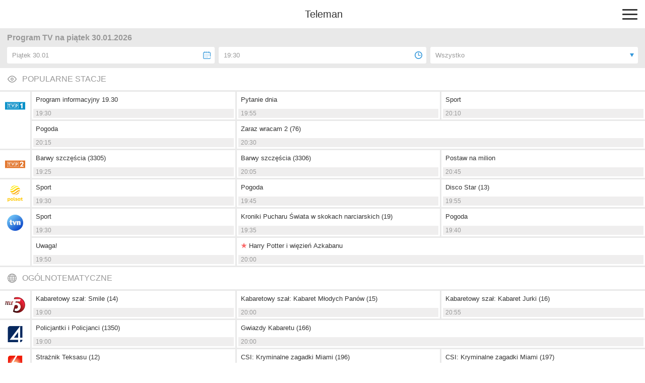

--- FILE ---
content_type: text/html; charset=utf-8
request_url: https://m.teleman.pl/timeline?day=7&time=19.30
body_size: 6440
content:
<!DOCTYPE html>
<html lang="pl">
<head>
<meta charset="utf-8" />
<title>Program TV na piątek 30.01.2026 - Teleman.pl</title>
<meta name="description" content="Program TV wszystkich stacji telewizyjnych w wygodnym i czytelnym układzie. Planuj oglądanie telewizji z nami i nie przegap ulubionych programów TV!" />
<meta name="viewport" content="width=device-width,initial-scale=1,maximum-scale=1,user-scalable=no,minimal-ui" />
<meta name="mobile-web-app-capable" content="yes" />
<meta name="apple-mobile-web-app-capable" content="yes" />
<meta name="robots" content="noindex,follow" />
<link rel="stylesheet" href="/static/css/m.css?v=1707211166" type="text/css" />

<script src="https://securepubads.g.doubleclick.net/tag/js/gpt.js" async="async"></script>
<script>
window.googletag = window.googletag || {};
window.googletag.cmd = window.googletag.cmd || [];

</script>

<script async src="https://www.googletagmanager.com/gtag/js?id=UA-3119024-2"></script>
<script>
window.dataLayer = window.dataLayer || [];
function gtag(){dataLayer.push(arguments);}
gtag('js', new Date());
gtag('config', 'UA-3119024-2');
</script>



<link rel="canonical" href="https://www.teleman.pl/program-tv?day=7&amp;hour=19" />
<script>
googletag.cmd.push(function() {
  googletag.defineSlot('/11952858/x_test/m.Teleman.pl_Home_Rectangles_Top_', [[300,250],[336,280],[250,250],[200,200],'fluid'], 'div-gpt-ad-1521569444416-0').addService(googletag.pubads());
  googletag.defineSlot('/11952858/x_test/m.Teleman.pl_Home_Rectangles_Mid_', [[300,250],[336,280],[250,250],[200,200],'fluid'], 'div-gpt-ad-1521569444416-1').addService(googletag.pubads());
  googletag.pubads().enableSingleRequest();
  googletag.pubads().collapseEmptyDivs();
  googletag.enableServices();
});
</script>

</head>
<body>
    <header>
        
        <a href="/" class="site-logo">Teleman</a>
        <div id="menu-btn"><span></span><span></span><span></span></div>
    </header>
    <nav id="menu">
        <a href="/">Program TV</a>
        <a href="/stations">Stacje</a>
        <a href="/highlights">Dziś polecamy</a>
        <a href="/search">Szukaj</a>
        <a href="/profile">Ustawienia</a>
    </nav>
    
    <section id="content">
<h1 class="timeline-header">Program TV na piątek 30.01.2026</h1>
<nav id="timeline-buttons" class="filter-bar">
    <div id="select-date-btn" class="select-btn" data-popover="select-date"><div>Piątek 30.01</div></div>
    <div id="select-time-btn" class="select-btn" data-popover="select-time"><div>19:30</div></div>
    <div id="select-type-btn" class="select-btn" data-popover="select-type"><div>Wszystko</div></div>
</nav>

<nav id="select-date" class="popover">
    <div class="popover-header">WYBIERZ DATĘ</div>
    <div class="popover-options">
        
        <a href="/timeline?day=-1&amp;time=20.00">Czwartek 22.01</a>
        
        <a href="/timeline?time=20.00">Piątek 23.01</a>
        
        <a href="/timeline?day=1&amp;time=20.00">Sobota 24.01</a>
        
        <a href="/timeline?day=2&amp;time=20.00">Niedziela 25.01</a>
        
        <a href="/timeline?day=3&amp;time=20.00">Poniedziałek 26.01</a>
        
        <a href="/timeline?day=4&amp;time=20.00">Wtorek 27.01</a>
        
        <a href="/timeline?day=5&amp;time=20.00">Środa 28.01</a>
        
        <a href="/timeline?day=6&amp;time=20.00">Czwartek 29.01</a>
        
        <a href="/timeline?day=7&amp;time=20.00" class="selected">Piątek 30.01</a>
        
        <a href="/timeline?day=8&amp;time=20.00">Sobota 31.01</a>
        
        <a href="/timeline?day=9&amp;time=20.00">Niedziela 1.02</a>
        
        <a href="/timeline?day=10&amp;time=20.00">Poniedziałek 2.02</a>
        
        <a href="/timeline?day=11&amp;time=20.00">Wtorek 3.02</a>
        
        <a href="/timeline?day=12&amp;time=20.00">Środa 4.02</a>
        
        <a href="/timeline?day=13&amp;time=20.00">Czwartek 5.02</a>
        
    </div>
</nav>

<nav id="select-time" class="popover">
    <div class="popover-header">WYBIERZ GODZINĘ</div>
    <div class="popover-options">
        <a href="/timeline">Od teraz</a>
        <a href="/timeline?day=7&amp;time=20.00">20:00</a>
        <div data-popover="select-time-custom">Inna godzina...</div>
    </div>
</nav>


<nav id="select-type" class="popover">
    <div class="popover-header">FILTRUJ PROGRAMY</div>
    <div class="popover-options">
        <a href="/timeline?day=7&amp;time=19.30" class="selected">Wszystkie programy</a>
        <a href="/timeline?cat=fil&amp;day=7&amp;time=19.30">Filmy</a>
        <a href="/timeline?cat=ser&amp;day=7&amp;time=19.30">Seriale</a>
        <a href="/timeline?cat=roz&amp;day=7&amp;time=19.30">Rozrywka</a>
        <a href="/timeline?cat=spo&amp;day=7&amp;time=19.30">Sport</a>
        <a href="/timeline?cat=dok&amp;day=7&amp;time=19.30">Dokument</a>
        <a href="/timeline?cat=dzi&amp;day=7&amp;time=19.30">Dla dzieci</a>
    </div>
</nav>


<nav id="select-time-custom" class="popover">
    <div class="popover-header">WYBIERZ GODZINĘ</div>
    <div class="popover-options">
        
        <a href="/timeline?day=7&amp;time=0.00">0:00</a>
        
        <a href="/timeline?day=7&amp;time=0.30">0:30</a>
        
        <a href="/timeline?day=7&amp;time=1.00">1:00</a>
        
        <a href="/timeline?day=7&amp;time=1.30">1:30</a>
        
        <a href="/timeline?day=7&amp;time=2.00">2:00</a>
        
        <a href="/timeline?day=7&amp;time=2.30">2:30</a>
        
        <a href="/timeline?day=7&amp;time=3.00">3:00</a>
        
        <a href="/timeline?day=7&amp;time=3.30">3:30</a>
        
        <a href="/timeline?day=7&amp;time=4.00">4:00</a>
        
        <a href="/timeline?day=7&amp;time=4.30">4:30</a>
        
        <a href="/timeline?day=7&amp;time=5.00">5:00</a>
        
        <a href="/timeline?day=7&amp;time=5.30">5:30</a>
        
        <a href="/timeline?day=7&amp;time=6.00">6:00</a>
        
        <a href="/timeline?day=7&amp;time=6.30">6:30</a>
        
        <a href="/timeline?day=7&amp;time=7.00">7:00</a>
        
        <a href="/timeline?day=7&amp;time=7.30">7:30</a>
        
        <a href="/timeline?day=7&amp;time=8.00">8:00</a>
        
        <a href="/timeline?day=7&amp;time=8.30">8:30</a>
        
        <a href="/timeline?day=7&amp;time=9.00">9:00</a>
        
        <a href="/timeline?day=7&amp;time=9.30">9:30</a>
        
        <a href="/timeline?day=7&amp;time=10.00">10:00</a>
        
        <a href="/timeline?day=7&amp;time=10.30">10:30</a>
        
        <a href="/timeline?day=7&amp;time=11.00">11:00</a>
        
        <a href="/timeline?day=7&amp;time=11.30">11:30</a>
        
        <a href="/timeline?day=7&amp;time=12.00">12:00</a>
        
        <a href="/timeline?day=7&amp;time=12.30">12:30</a>
        
        <a href="/timeline?day=7&amp;time=13.00">13:00</a>
        
        <a href="/timeline?day=7&amp;time=13.30">13:30</a>
        
        <a href="/timeline?day=7&amp;time=14.00">14:00</a>
        
        <a href="/timeline?day=7&amp;time=14.30">14:30</a>
        
        <a href="/timeline?day=7&amp;time=15.00">15:00</a>
        
        <a href="/timeline?day=7&amp;time=15.30">15:30</a>
        
        <a href="/timeline?day=7&amp;time=16.00">16:00</a>
        
        <a href="/timeline?day=7&amp;time=16.30">16:30</a>
        
        <a href="/timeline?day=7&amp;time=17.00">17:00</a>
        
        <a href="/timeline?day=7&amp;time=17.30">17:30</a>
        
        <a href="/timeline?day=7&amp;time=18.00">18:00</a>
        
        <a href="/timeline?day=7&amp;time=18.30">18:30</a>
        
        <a href="/timeline?day=7&amp;time=19.00">19:00</a>
        
        <a href="/timeline?day=7&amp;time=19.30" class="selected bolded">19:30</a>
        
        <a href="/timeline?day=7&amp;time=20.00" class="bolded">20:00</a>
        
        <a href="/timeline?day=7&amp;time=20.30" class="bolded">20:30</a>
        
        <a href="/timeline?day=7&amp;time=21.00">21:00</a>
        
        <a href="/timeline?day=7&amp;time=21.30">21:30</a>
        
        <a href="/timeline?day=7&amp;time=22.00">22:00</a>
        
        <a href="/timeline?day=7&amp;time=22.30">22:30</a>
        
        <a href="/timeline?day=7&amp;time=23.00">23:00</a>
        
        <a href="/timeline?day=7&amp;time=23.30">23:30</a>
        
    </div>
</nav>

<div class="timeline">
    
    
    
    <div data-group-id="13"><h2>POPULARNE STACJE</h2></div>
    <div class="timeline-station" data-station-id="1">
        
        <a href="/stations/TVP-1" class="timeline-logo"><div style="background-image:url(//media.teleman.pl/logos/80x64/1.png?v=1635947380)"></div></a>
        <div>
            
            <div class="timeline-row">
                
                <div class="timeline-item" style="width:33.333%" data-prog-id="27462413">
                    <a href="/show/2433040" class="title">Program informacyjny 19.30</a>
                    <div class="time">19:30<span class="time-stop">&nbsp;- 19:55</span></div>
                </div>
                
                <div class="timeline-item" style="width:33.333%" data-prog-id="27462414">
                    <a href="/show/2620992" class="title">Pytanie dnia</a>
                    <div class="time">19:55<span class="time-stop">&nbsp;- 20:10</span></div>
                </div>
                
                <div class="timeline-item" style="width:33.333%;flex-grow:1" data-prog-id="27462415">
                    <a href="/show/149043" class="title">Sport</a>
                    <div class="time">20:10<span class="time-stop">&nbsp;- 20:15</span></div>
                </div>
                
            </div>
            
            <div class="timeline-row">
                
                <div class="timeline-item" style="width:33.333%" data-prog-id="27462416">
                    <a href="/show/972317" class="title">Pogoda</a>
                    <div class="time">20:15<span class="time-stop">&nbsp;- 20:30</span></div>
                </div>
                
                <div class="timeline-item" style="width:33.333%;flex-grow:1" data-prog-id="27462417">
                    <a href="/show/2621235" class="title">Zaraz wracam 2 (76)</a>
                    <div class="time">20:30<span class="time-stop">&nbsp;- 21:10</span></div>
                </div>
                
            </div>
            
        </div>
        
    </div>
    
    
    
    
    <div class="timeline-station before-ad" data-station-id="2">
        
        <a href="/stations/TVP-2" class="timeline-logo"><div style="background-image:url(//media.teleman.pl/logos/80x64/2.png?v=1572510766)"></div></a>
        <div>
            
            <div class="timeline-row">
                
                <div class="timeline-item" style="width:33.333%" data-prog-id="27462441">
                    <a href="/show/2620908" class="title">Barwy szczęścia (3305)</a>
                    <div class="time">19:25<span class="time-stop">&nbsp;- 20:05</span></div>
                </div>
                
                <div class="timeline-item" style="width:33.333%" data-prog-id="27462442">
                    <a href="/show/2621239" class="title">Barwy szczęścia (3306)</a>
                    <div class="time">20:05<span class="time-stop">&nbsp;- 20:45</span></div>
                </div>
                
                <div class="timeline-item" style="width:33.333%;flex-grow:1" data-prog-id="27462443">
                    <a href="/show/2514380" class="title">Postaw na milion</a>
                    <div class="time">20:45<span class="time-stop">&nbsp;- 21:45</span></div>
                </div>
                
            </div>
            
        </div>
        
    </div>
    
    
    <div id="div-gpt-ad-1521569444416-0" style="min-height:250px;padding-top:12px;padding-bottom:15px;background-color:#e9e9e9;text-align:center">
<script>
googletag.cmd.push(function() { googletag.display('div-gpt-ad-1521569444416-0'); });
</script>
</div>
    
    
    
    <div class="timeline-station" data-station-id="3">
        
        <a href="/stations/Polsat" class="timeline-logo"><div style="background-image:url(//media.teleman.pl/logos/80x64/3.png?v=1657891616)"></div></a>
        <div>
            
            <div class="timeline-row">
                
                <div class="timeline-item" style="width:33.333%" data-prog-id="27461141">
                    <a href="/show/149043" class="title">Sport</a>
                    <div class="time">19:30<span class="time-stop">&nbsp;- 19:45</span></div>
                </div>
                
                <div class="timeline-item" style="width:33.333%" data-prog-id="27461142">
                    <a href="/show/936627" class="title">Pogoda</a>
                    <div class="time">19:45<span class="time-stop">&nbsp;- 19:55</span></div>
                </div>
                
                <div class="timeline-item" style="width:33.333%;flex-grow:1" data-prog-id="27461143">
                    <a href="/show/2621192" class="title">Disco Star (13)</a>
                    <div class="time">19:55<span class="time-stop">&nbsp;- 21:45</span></div>
                </div>
                
            </div>
            
        </div>
        
    </div>
    
    
    
    
    <div class="timeline-station" data-station-id="4">
        
        <a href="/stations/TVN" class="timeline-logo"><div style="background-image:url(//media.teleman.pl/logos/80x64/4.png?v=1709630821)"></div></a>
        <div>
            
            <div class="timeline-row">
                
                <div class="timeline-item" style="width:33.333%" data-prog-id="27462183">
                    <a href="/show/2479253" class="title">Sport</a>
                    <div class="time">19:30<span class="time-stop">&nbsp;- 19:35</span></div>
                </div>
                
                <div class="timeline-item" style="width:33.333%" data-prog-id="27462184">
                    <a href="/show/2621227" class="title">Kroniki Pucharu Świata w skokach narciarskich (19)</a>
                    <div class="time">19:35<span class="time-stop">&nbsp;- 19:40</span></div>
                </div>
                
                <div class="timeline-item" style="width:33.333%;flex-grow:1" data-prog-id="27462185">
                    <a href="/show/972317" class="title">Pogoda</a>
                    <div class="time">19:40<span class="time-stop">&nbsp;- 19:50</span></div>
                </div>
                
            </div>
            
            <div class="timeline-row">
                
                <div class="timeline-item" style="width:33.333%" data-prog-id="27462186">
                    <a href="/show/2605204" class="title">Uwaga!</a>
                    <div class="time">19:50<span class="time-stop">&nbsp;- 20:00</span></div>
                </div>
                
                <div class="timeline-item" style="width:66.666%;flex-grow:1" data-prog-id="27462187">
                    <a href="/show/820731" class="title starred">Harry Potter i więzień Azkabanu</a>
                    <div class="time">20:00<span class="time-stop">&nbsp;- 23:10</span></div>
                </div>
                
            </div>
            
        </div>
        
    </div>
    
    
    
    <div data-group-id="1"><h2>OGÓLNOTEMATYCZNE</h2></div>
    <div class="timeline-station" data-station-id="72">
        
        <a href="/stations/Tele-5" class="timeline-logo"><div style="background-image:url(//media.teleman.pl/logos/80x64/72.png?v=1572510797)"></div></a>
        <div>
            
            <div class="timeline-row">
                
                <div class="timeline-item" style="width:33.333%" data-prog-id="27461923">
                    <a href="/show/2582782" class="title">Kabaretowy szał: Smile (14)</a>
                    <div class="time">19:00<span class="time-stop">&nbsp;- 20:00</span></div>
                </div>
                
                <div class="timeline-item" style="width:33.333%" data-prog-id="27461924">
                    <a href="/show/2582783" class="title">Kabaretowy szał: Kabaret Młodych Panów (15)</a>
                    <div class="time">20:00<span class="time-stop">&nbsp;- 20:55</span></div>
                </div>
                
                <div class="timeline-item" style="width:33.333%;flex-grow:1" data-prog-id="27461925">
                    <a href="/show/2582784" class="title">Kabaretowy szał: Kabaret Jurki (16)</a>
                    <div class="time">20:55<span class="time-stop">&nbsp;- 22:00</span></div>
                </div>
                
            </div>
            
        </div>
        
    </div>
    
    
    
    
    <div class="timeline-station" data-station-id="6">
        
        <a href="/stations/TV4" class="timeline-logo"><div style="background-image:url(//media.teleman.pl/logos/80x64/6.png?v=1572510788)"></div></a>
        <div>
            
            <div class="timeline-row">
                
                <div class="timeline-item" style="width:33.333%" data-prog-id="27462042">
                    <a href="/show/2598096" class="title">Policjantki i Policjanci (1350)</a>
                    <div class="time">19:00<span class="time-stop">&nbsp;- 20:00</span></div>
                </div>
                
                <div class="timeline-item" style="width:66.666%;flex-grow:1" data-prog-id="27462043">
                    <a href="/show/2602053" class="title">Gwiazdy Kabaretu (166)</a>
                    <div class="time">20:00<span class="time-stop">&nbsp;- 21:00</span></div>
                </div>
                
            </div>
            
        </div>
        
    </div>
    
    
    
    
    <div class="timeline-station" data-station-id="163">
        
        <a href="/stations/TV6" class="timeline-logo"><div style="background-image:url(//media.teleman.pl/logos/80x64/163.png?v=1572510730)"></div></a>
        <div>
            
            <div class="timeline-row">
                
                <div class="timeline-item" style="width:33.333%" data-prog-id="27462066">
                    <a href="/show/2419293" class="title">Strażnik Teksasu (12)</a>
                    <div class="time">19:00<span class="time-stop">&nbsp;- 20:00</span></div>
                </div>
                
                <div class="timeline-item" style="width:33.333%" data-prog-id="27462067">
                    <a href="/show/1698060" class="title">CSI: Kryminalne zagadki Miami (196)</a>
                    <div class="time">20:00<span class="time-stop">&nbsp;- 20:55</span></div>
                </div>
                
                <div class="timeline-item" style="width:33.333%;flex-grow:1" data-prog-id="27462068">
                    <a href="/show/1744843" class="title">CSI: Kryminalne zagadki Miami (197)</a>
                    <div class="time">20:55<span class="time-stop">&nbsp;- 21:55</span></div>
                </div>
                
            </div>
            
        </div>
        
    </div>
    
    
    
    
    <div class="timeline-station" data-station-id="8">
        
        <a href="/stations/Puls" class="timeline-logo"><div style="background-image:url(//media.teleman.pl/logos/80x64/8.png?v=1572510801)"></div></a>
        <div>
            
            <div class="timeline-row">
                
                <div class="timeline-item" style="width:33.333%" data-prog-id="27462093">
                    <a href="/show/2595417" class="title">Lombard. Życie pod zastaw 17 (931)</a>
                    <div class="time">19:00<span class="time-stop">&nbsp;- 20:00</span></div>
                </div>
                
                <div class="timeline-item" style="width:66.666%;flex-grow:1" data-prog-id="27462094">
                    <a href="/show/2545569" class="title">Plan lekcji</a>
                    <div class="time">20:00<span class="time-stop">&nbsp;- 22:00</span></div>
                </div>
                
            </div>
            
        </div>
        
    </div>
    
    
    
    
    <div class="timeline-station" data-station-id="7">
        
        <a href="/stations/TVN-Siedem" class="timeline-logo"><div style="background-image:url(//media.teleman.pl/logos/80x64/7.png?v=1572510795)"></div></a>
        <div>
            
            <div class="timeline-row">
                
                <div class="timeline-item" style="width:33.333%" data-prog-id="27462263">
                    <a href="/show/2497094" class="title">Ukryta prawda (1636)</a>
                    <div class="time">19:00<span class="time-stop">&nbsp;- 20:00</span></div>
                </div>
                
                <div class="timeline-item" style="width:66.666%;flex-grow:1" data-prog-id="27462264">
                    <a href="/show/2231528" class="title">Kolory miłości</a>
                    <div class="time">20:00<span class="time-stop">&nbsp;- 21:55</span></div>
                </div>
                
            </div>
            
        </div>
        
    </div>
    
    
    
    
    <div class="timeline-station" data-station-id="5">
        
        <a href="/stations/TVP-Kultura" class="timeline-logo"><div style="background-image:url(//media.teleman.pl/logos/80x64/5.png?v=1572510785)"></div></a>
        <div>
            
            <div class="timeline-row">
                
                <div class="timeline-item" style="width:33.333%" data-prog-id="27462753">
                    <a href="/show/2539286" class="title">Karnawały: Karnawał w Oruro - Święty taniec</a>
                    <div class="time">18:50<span class="time-stop">&nbsp;- 20:00</span></div>
                </div>
                
                <div class="timeline-item" style="width:66.666%;flex-grow:1" data-prog-id="27462754">
                    <a href="/show/2621252" class="title starred">Kino mistrzów: Le Samourai</a>
                    <div class="time">20:00<span class="time-stop">&nbsp;- 21:55</span></div>
                </div>
                
            </div>
            
        </div>
        
    </div>
    
    
    
    
    <div class="timeline-station" data-station-id="10">
        
        <a href="/stations/TVP-Polonia" class="timeline-logo"><div style="background-image:url(//media.teleman.pl/logos/80x64/10.png?v=1635947380)"></div></a>
        <div>
            
            <div class="timeline-row">
                
                <div class="timeline-item" style="width:33.333%" data-prog-id="27462843">
                    <a href="/show/2433040" class="title">Program informacyjny 19.30</a>
                    <div class="time">19:30<span class="time-stop">&nbsp;- 19:55</span></div>
                </div>
                
                <div class="timeline-item" style="width:33.333%" data-prog-id="27462844">
                    <a href="/show/2620992" class="title">Pytanie dnia</a>
                    <div class="time">19:55<span class="time-stop">&nbsp;- 20:10</span></div>
                </div>
                
                <div class="timeline-item" style="width:33.333%;flex-grow:1" data-prog-id="27462845">
                    <a href="/show/2602867" class="title">Sport</a>
                    <div class="time">20:10<span class="time-stop">&nbsp;- 20:15</span></div>
                </div>
                
            </div>
            
            <div class="timeline-row">
                
                <div class="timeline-item" style="width:33.333%" data-prog-id="27462846">
                    <a href="/show/972317" class="title">Pogoda</a>
                    <div class="time">20:15<span class="time-stop">&nbsp;- 20:25</span></div>
                </div>
                
                <div class="timeline-item" style="width:33.333%;flex-grow:1" data-prog-id="27462847">
                    <a href="/show/2608861" class="title">Na dobre i na złe: Toniemy! Orkiestra! Grać! (973)</a>
                    <div class="time">20:25<span class="time-stop">&nbsp;- 21:15</span></div>
                </div>
                
            </div>
            
        </div>
        
    </div>
    
    
    
    <div id="div-gpt-ad-1521569444416-1" style="min-height:250px;padding-top:12px;padding-bottom:15px;background-color:#e9e9e9;text-align:center">
<script>
googletag.cmd.push(function() { googletag.display('div-gpt-ad-1521569444416-1'); });
</script>
</div>
    
    
    <div class="timeline-station" data-station-id="70">
        
        <a href="/stations/WP" class="timeline-logo"><div style="background-image:url(//media.teleman.pl/logos/80x64/70.png?v=1673968197)"></div></a>
        <div>
            
            <div class="timeline-row">
                
                <div class="timeline-item" style="width:33.333%" data-prog-id="27463009">
                    <a href="/show/2356298" class="title">Policjanci z sąsiedztwa 3 (10)</a>
                    <div class="time">19:05<span class="time-stop">&nbsp;- 20:00</span></div>
                </div>
                
                <div class="timeline-item" style="width:66.666%;flex-grow:1" data-prog-id="27463010">
                    <a href="/show/2434751" class="title">Policjanci z sąsiedztwa 5 (1)</a>
                    <div class="time">20:00<span class="time-stop">&nbsp;- 21:05</span></div>
                </div>
                
            </div>
            
        </div>
        
    </div>
    
    
    
    <div data-group-id="2"><h2>FILMOWE</h2></div>
    <div class="timeline-station" data-station-id="14">
        
        <a href="/stations/Ale-Kino" class="timeline-logo"><div style="background-image:url(//media.teleman.pl/logos/80x64/14.png?v=1635947393)"></div></a>
        <div>
            
            <div class="timeline-row">
                
                <div class="timeline-item" style="width:33.333%" data-prog-id="27458749">
                    <a href="/show/1555055" class="title">Vera 6 (2)</a>
                    <div class="time">18:20<span class="time-stop">&nbsp;- 20:10</span></div>
                </div>
                
                <div class="timeline-item" style="width:66.666%;flex-grow:1" data-prog-id="27458750">
                    <a href="/show/2061019" class="title">Ucieczka z Pretorii</a>
                    <div class="time">20:10<span class="time-stop">&nbsp;- 22:20</span></div>
                </div>
                
            </div>
            
        </div>
        
    </div>
    
    
    
    
    <div class="timeline-station" data-station-id="18">
        
        <a href="/stations/AXN" class="timeline-logo"><div style="background-image:url(//media.teleman.pl/logos/80x64/18.png?v=1572510760)"></div></a>
        <div>
            
            <div class="timeline-row">
                
                <div class="timeline-item" style="width:33.333%" data-prog-id="27458839">
                    <a href="/show/747530" class="title">CSI: Kryminalne zagadki Las Vegas 12 (18)</a>
                    <div class="time">19:05<span class="time-stop">&nbsp;- 20:00</span></div>
                </div>
                
                <div class="timeline-item" style="width:66.666%;flex-grow:1" data-prog-id="27458840">
                    <a href="/show/751221" class="title">CSI: Kryminalne zagadki Las Vegas 12 (19)</a>
                    <div class="time">20:00<span class="time-stop">&nbsp;- 21:05</span></div>
                </div>
                
            </div>
            
        </div>
        
    </div>
    
    
    
    
    <div class="timeline-station" data-station-id="175">
        
        <a href="/stations/CanalPlus-1" class="timeline-logo"><div style="background-image:url(//media.teleman.pl/logos/80x64/175.png?v=1572510757)"></div></a>
        <div>
            
            <div class="timeline-row">
                
                <div class="timeline-item" style="width:33.333%" data-prog-id="27459030">
                    <a href="/show/2603879" class="title">Reagan</a>
                    <div class="time">18:00<span class="time-stop">&nbsp;- 20:20</span></div>
                </div>
                
                <div class="timeline-item" style="width:66.666%;flex-grow:1" data-prog-id="27459031">
                    <a href="/show/2598993" class="title">Młody Werter</a>
                    <div class="time">20:20<span class="time-stop">&nbsp;- 22:00</span></div>
                </div>
                
            </div>
            
        </div>
        
    </div>
    
    
    
    
    <div class="timeline-station" data-station-id="174">
        
        <a href="/stations/CanalPlus-360" class="timeline-logo"><div style="background-image:url(//media.teleman.pl/logos/80x64/174.png?v=1728043588)"></div></a>
        <div>
            
            <div class="timeline-row">
                
                <div class="timeline-item" style="width:33.333%" data-prog-id="27459049">
                    <a href="/show/1991031" class="title">Porzucone konstrukcje (4)</a>
                    <div class="time">18:55<span class="time-stop">&nbsp;- 19:50</span></div>
                </div>
                
                <div class="timeline-item" style="width:66.666%;flex-grow:1" data-prog-id="27459050">
                    <a href="/show/2621132" class="title">Premiera: Lotnisko na Alasce 5 (5)</a>
                    <div class="time">19:50<span class="time-stop">&nbsp;- 20:50</span></div>
                </div>
                
            </div>
            
            <div class="timeline-row">
                
                <div class="timeline-item" style="width:66.666%;flex-grow:1" data-prog-id="27459051">
                    <a href="/show/2621133" class="title">Premiera: Porzucone konstrukcje (10)</a>
                    <div class="time">20:50<span class="time-stop">&nbsp;- 21:55</span></div>
                </div>
                
            </div>
            
        </div>
        
    </div>
    
    
    
    
    <div class="timeline-station" data-station-id="20">
        
        <a href="/stations/CanalPlus-Film" class="timeline-logo"><div style="background-image:url(//media.teleman.pl/logos/80x64/20.png?v=1572510767)"></div></a>
        <div>
            
            <div class="timeline-row">
                
                <div class="timeline-item" style="width:33.333%" data-prog-id="27459187">
                    <a href="/show/2618657" class="title starred">Jutro będzie nasze</a>
                    <div class="time">18:00<span class="time-stop">&nbsp;- 19:55</span></div>
                </div>
                
                <div class="timeline-item" style="width:33.333%" data-prog-id="27459188">
                    <a href="/show/907285" class="title">Łapu-capu</a>
                    <div class="time">19:55<span class="time-stop">&nbsp;- 20:00</span></div>
                </div>
                
                <div class="timeline-item" style="width:33.333%;flex-grow:1" data-prog-id="27459189">
                    <a href="/show/2620764" class="title">Sprzątaczka</a>
                    <div class="time">20:00<span class="time-stop">&nbsp;- 21:40</span></div>
                </div>
                
            </div>
            
        </div>
        
    </div>
    
    
    
    
    <div class="timeline-station" data-station-id="16">
        
        <a href="/stations/CanalPlus" class="timeline-logo"><div style="background-image:url(//media.teleman.pl/logos/80x64/16.png?v=1572510729)"></div></a>
        <div>
            
            <div class="timeline-row">
                
                <div class="timeline-item" style="width:100%;flex-grow:1" data-prog-id="27459250">
                    <a href="/show/2598993" class="title">Młody Werter</a>
                    <div class="time">19:20<span class="time-stop">&nbsp;- 21:00</span></div>
                </div>
                
            </div>
            
        </div>
        
    </div>
    
    
    
    
    <div class="timeline-station" data-station-id="173">
        
        <a href="/stations/CanalPlus-Seriale" class="timeline-logo"><div style="background-image:url(//media.teleman.pl/logos/80x64/173.png?v=1572510735)"></div></a>
        <div>
            
            <div class="timeline-row">
                
                <div class="timeline-item" style="width:33.333%" data-prog-id="27459270">
                    <a href="/show/2413974" class="title">The Office PL 3 (3)</a>
                    <div class="time">19:25<span class="time-stop">&nbsp;- 20:00</span></div>
                </div>
                
                <div class="timeline-item" style="width:66.666%;flex-grow:1" data-prog-id="27459271">
                    <a href="/show/2308200" class="title">Scarlet Hill (1)</a>
                    <div class="time">20:00<span class="time-stop">&nbsp;- 21:00</span></div>
                </div>
                
            </div>
            
        </div>
        
    </div>
    
    
    
    
    <div class="timeline-station" data-station-id="126">
        
        <a href="/stations/Epic-Drama" class="timeline-logo"><div style="background-image:url(//media.teleman.pl/logos/80x64/126.png?v=1635947389)"></div></a>
        <div>
            
            <div class="timeline-row">
                
                <div class="timeline-item" style="width:33.333%" data-prog-id="27460124">
                    <a href="/show/2475823" class="title">Agenci NCIS 15: Udawaj, aż ci się uda (5)</a>
                    <div class="time">19:15<span class="time-stop">&nbsp;- 20:05</span></div>
                </div>
                
                <div class="timeline-item" style="width:33.333%;flex-grow:1" data-prog-id="27460125">
                    <a href="/show/2476015" class="title">Agenci NCIS 15: W pułapce (6)</a>
                    <div class="time">20:05<span class="time-stop">&nbsp;- 21:00</span></div>
                </div>
                
            </div>
            
        </div>
        
    </div>
    
    
    
    
    <div class="timeline-station" data-station-id="17">
        
        <a href="/stations/HBO" class="timeline-logo"><div style="background-image:url(//media.teleman.pl/logos/80x64/17.png?v=1572510733)"></div></a>
        <div>
            
            <div class="timeline-row">
                
                <div class="timeline-item" style="width:33.333%" data-prog-id="27460427">
                    <a href="/show/2596475" class="title">Challengers</a>
                    <div class="time">17:50<span class="time-stop">&nbsp;- 20:00</span></div>
                </div>
                
                <div class="timeline-item" style="width:66.666%;flex-grow:1" data-prog-id="27460428">
                    <a href="/show/1017216" class="title">Premiera: Saga &quot;Zmierzch&quot;: Przed świtem. Część 2</a>
                    <div class="time">20:00<span class="time-stop">&nbsp;- 21:55</span></div>
                </div>
                
            </div>
            
        </div>
        
    </div>
    
    
    
    
    <div class="timeline-station" data-station-id="21">
        
        <a href="/stations/HBO2" class="timeline-logo"><div style="background-image:url(//media.teleman.pl/logos/80x64/21.png?v=1572510768)"></div></a>
        <div>
            
            <div class="timeline-row">
                
                <div class="timeline-item" style="width:66.666%" data-prog-id="27460442">
                    <a href="/show/704884" class="title">Sezon na misia</a>
                    <div class="time">19:30<span class="time-stop">&nbsp;- 20:55</span></div>
                </div>
                
                <div class="timeline-item" style="width:33.333%;flex-grow:1" data-prog-id="27460443">
                    <a href="/show/2434648" class="title">Sąsiedzi</a>
                    <div class="time">20:55<span class="time-stop">&nbsp;- 22:30</span></div>
                </div>
                
            </div>
            
        </div>
        
    </div>
    
    
    
    
    <div class="timeline-station" data-station-id="43">
        
        <a href="/stations/HBO3" class="timeline-logo"><div style="background-image:url(//media.teleman.pl/logos/80x64/43.png?v=1572510781)"></div></a>
        <div>
            
            <div class="timeline-row">
                
                <div class="timeline-item" style="width:33.333%" data-prog-id="27460458">
                    <a href="/show/2557902" class="title">Zakazane imperium: Nights in Ballygran (5)</a>
                    <div class="time">19:10<span class="time-stop">&nbsp;- 20:00</span></div>
                </div>
                
                <div class="timeline-item" style="width:66.666%;flex-grow:1" data-prog-id="27460459">
                    <a href="/show/2557903" class="title">Zakazane imperium: Family Limitation (6)</a>
                    <div class="time">20:00<span class="time-stop">&nbsp;- 21:00</span></div>
                </div>
                
            </div>
            
        </div>
        
    </div>
    
    
    
    
    <div class="timeline-station" data-station-id="15">
        
        <a href="/stations/Kino-Polska" class="timeline-logo"><div style="background-image:url(//media.teleman.pl/logos/80x64/15.png?v=1572510724)"></div></a>
        <div>
            
            <div class="timeline-row">
                
                <div class="timeline-item" style="width:33.333%" data-prog-id="27460591">
                    <a href="/show/1371868" class="title">Pogranicze w ogniu (9)</a>
                    <div class="time">18:45<span class="time-stop">&nbsp;- 20:00</span></div>
                </div>
                
                <div class="timeline-item" style="width:66.666%;flex-grow:1" data-prog-id="27460592">
                    <a href="/show/1457110" class="title">Ziarno prawdy</a>
                    <div class="time">20:00<span class="time-stop">&nbsp;- 22:25</span></div>
                </div>
                
            </div>
            
        </div>
        
    </div>
    
    
    
    
    <div class="timeline-station" data-station-id="74">
        
        <a href="/stations/Kino TV" class="timeline-logo"><div style="background-image:url(//media.teleman.pl/logos/80x64/74.png?v=1572510798)"></div></a>
        <div>
            
            <div class="timeline-row">
                
                <div class="timeline-item" style="width:33.333%" data-prog-id="27460608">
                    <a href="/show/1449978" class="title">Poirot: Zaginiony testament</a>
                    <div class="time">18:55<span class="time-stop">&nbsp;- 20:00</span></div>
                </div>
                
                <div class="timeline-item" style="width:66.666%;flex-grow:1" data-prog-id="27460609">
                    <a href="/show/734579" class="title">Zdrajca</a>
                    <div class="time">20:00<span class="time-stop">&nbsp;- 22:35</span></div>
                </div>
                
            </div>
            
        </div>
        
    </div>
    
    
    
    
    <div class="timeline-station" data-station-id="146">
        
        <a href="/stations/Polsat-Film" class="timeline-logo"><div style="background-image:url(//media.teleman.pl/logos/80x64/146.png?v=1661173730)"></div></a>
        <div>
            
            <div class="timeline-row">
                
                <div class="timeline-item" style="width:100%;flex-grow:1" data-prog-id="27461290">
                    <a href="/show/2356850" class="title">Śmierć na Nilu</a>
                    <div class="time">18:30<span class="time-stop">&nbsp;- 21:00</span></div>
                </div>
                
            </div>
            
        </div>
        
    </div>
    
    
    
    
    <div class="timeline-station" data-station-id="180">
        
        <a href="/stations/Stopklatka-TV" class="timeline-logo"><div style="background-image:url(//media.teleman.pl/logos/80x64/180.png?v=1576840448)"></div></a>
        <div>
            
            <div class="timeline-row">
                
                <div class="timeline-item" style="width:33.333%" data-prog-id="27461848">
                    <a href="/show/2608830" class="title">Zajazd. Będzie się działo: Gwiazda disco polo (3)</a>
                    <div class="time">18:55<span class="time-stop">&nbsp;- 20:00</span></div>
                </div>
                
                <div class="timeline-item" style="width:66.666%;flex-grow:1" data-prog-id="27461849">
                    <a href="/show/716601" class="title">Smoking</a>
                    <div class="time">20:00<span class="time-stop">&nbsp;- 22:05</span></div>
                </div>
                
            </div>
            
        </div>
        
    </div>
    
    
    
    
    <div class="timeline-station" data-station-id="38">
        
        <a href="/stations/Warner-TV" class="timeline-logo"><div style="background-image:url(//media.teleman.pl/logos/80x64/38.png?v=1635947484)"></div></a>
        <div>
            
            <div class="timeline-row">
                
                <div class="timeline-item" style="width:33.333%" data-prog-id="27462986">
                    <a href="/show/2440265" class="title">Na słodko</a>
                    <div class="time">18:15<span class="time-stop">&nbsp;- 20:00</span></div>
                </div>
                
                <div class="timeline-item" style="width:66.666%;flex-grow:1" data-prog-id="27462987">
                    <a href="/show/565497" class="title">Miłość jak narkotyk</a>
                    <div class="time">20:00<span class="time-stop">&nbsp;- 22:00</span></div>
                </div>
                
            </div>
            
        </div>
        
    </div>
    
    
    
    <div data-group-id="4"><h2>SPORTOWE</h2></div>
    <div class="timeline-station" data-station-id="31">
        
        <a href="/stations/CanalPlus-Sport" class="timeline-logo"><div style="background-image:url(//media.teleman.pl/logos/80x64/31.png?v=1572510773)"></div></a>
        <div>
            
            <div class="timeline-row">
                
                <div class="timeline-item" style="width:33.333%" data-prog-id="27459289">
                    <a href="/show/2620774" class="title">Premier League: The Big Interview (25)</a>
                    <div class="time">19:30<span class="time-stop">&nbsp;- 20:00</span></div>
                </div>
                
                <div class="timeline-item" style="width:33.333%" data-prog-id="27459290">
                    <a href="/show/1909024" class="title">Super Piątek</a>
                    <div class="time">20:00<span class="time-stop">&nbsp;- 20:25</span></div>
                </div>
                
                <div class="timeline-item" style="width:33.333%;flex-grow:1" data-prog-id="27459291">
                    <a href="/show/2621134" class="title">Piłka nożna: PKO BP Ekstraklasa</a>
                    <div class="time">20:25<span class="time-stop">&nbsp;- 22:30</span></div>
                </div>
                
            </div>
            
        </div>
        
    </div>
    
    
    
    
    <div class="timeline-station" data-station-id="89">
        
        <a href="/stations/CanalPlus-Sport-5" class="timeline-logo"><div style="background-image:url(//media.teleman.pl/logos/80x64/89.png?v=1649690898)"></div></a>
        <div>
            
            <div class="timeline-row">
                
                <div class="timeline-item" style="width:33.333%" data-prog-id="27459342">
                    <a href="/show/2622034" class="title">Piłka nożna: PKO BP Ekstraklasa</a>
                    <div class="time">17:55<span class="time-stop">&nbsp;- 20:00</span></div>
                </div>
                
                <div class="timeline-item" style="width:33.333%" data-prog-id="27459343">
                    <a href="/show/1683616" class="title">Premier League Preview</a>
                    <div class="time">20:00<span class="time-stop">&nbsp;- 20:30</span></div>
                </div>
                
                <div class="timeline-item" style="width:33.333%;flex-grow:1" data-prog-id="27459344">
                    <a href="/show/2621140" class="title">Sporty walki: One Friday Fights 140</a>
                    <div class="time">20:30<span class="time-stop">&nbsp;- 23:45</span></div>
                </div>
                
            </div>
            
        </div>
        
    </div>
    
    
    
    
    <div class="timeline-station" data-station-id="29">
        
        <a href="/stations/Eurosport" class="timeline-logo"><div style="background-image:url(//media.teleman.pl/logos/80x64/29.png?v=1572510772)"></div></a>
        <div>
            
            <div class="timeline-row">
                
                <div class="timeline-item" style="width:33.333%" data-prog-id="27482095">
                    <a href="/show/2622051" class="title">Piłka ręczna mężczyzn: Mistrzostwa Europy 2026</a>
                    <div class="time">18:00<span class="time-stop">&nbsp;- 19:45</span></div>
                </div>
                
                <div class="timeline-item" style="width:33.333%" data-prog-id="27460145">
                    <a href="/show/1571082" class="title">Tenis: Turniej Australian Open w Melbourne</a>
                    <div class="time">19:45<span class="time-stop">&nbsp;- 20:20</span></div>
                </div>
                
                <div class="timeline-item" style="width:33.333%;flex-grow:1" data-prog-id="27482096">
                    <a href="/show/2621256" class="title">Piłka ręczna mężczyzn: Mistrzostwa Europy 2026</a>
                    <div class="time">20:20<span class="time-stop">&nbsp;- 22:15</span></div>
                </div>
                
            </div>
            
        </div>
        
    </div>
    
    
    
    
    <div class="timeline-station" data-station-id="32">
        
        <a href="/stations/Eurosport-2" class="timeline-logo"><div style="background-image:url(//media.teleman.pl/logos/80x64/32.png?v=1572510774)"></div></a>
        <div>
            
            <div class="timeline-row">
                
                <div class="timeline-item" style="width:33.333%" data-prog-id="27460162">
                    <a href="/show/2621155" class="title">Kolarstwo: AlUla Tour</a>
                    <div class="time">18:30<span class="time-stop">&nbsp;- 20:00</span></div>
                </div>
                
                <div class="timeline-item" style="width:66.666%;flex-grow:1" data-prog-id="27460163">
                    <a href="/show/1571082" class="title">Tenis: Turniej Australian Open w Melbourne</a>
                    <div class="time">20:00<span class="time-stop">&nbsp;- 21:00</span></div>
                </div>
                
            </div>
            
        </div>
        
    </div>
    
    
    
    
    <div class="timeline-station" data-station-id="71">
        
        <a href="/stations/Polsat-Sport" class="timeline-logo"><div style="background-image:url(//media.teleman.pl/logos/80x64/71.png?v=1714986024)"></div></a>
        <div>
            
            <div class="timeline-row">
                
                <div class="timeline-item" style="width:33.333%" data-prog-id="27461509">
                    <a href="/show/2621205" class="title">Siatkówka mężczyzn: PlusLiga</a>
                    <div class="time">17:30<span class="time-stop">&nbsp;- 20:00</span></div>
                </div>
                
                <div class="timeline-item" style="width:66.666%;flex-grow:1" data-prog-id="27461510">
                    <a href="/show/2621206" class="title">Siatkówka mężczyzn: PlusLiga</a>
                    <div class="time">20:00<span class="time-stop">&nbsp;- 23:00</span></div>
                </div>
                
            </div>
            
        </div>
        
    </div>
    
    
    
    
    <div class="timeline-station" data-station-id="45">
        
        <a href="/stations/Polsat-Sport-2" class="timeline-logo"><div style="background-image:url(//media.teleman.pl/logos/80x64/45.png?v=1714986010)"></div></a>
        <div>
            
            <div class="timeline-row">
                
                <div class="timeline-item" style="width:33.333%" data-prog-id="27461519">
                    <a href="/show/19820" class="title">Siatkówka kobiet: Liga Mistrzyń</a>
                    <div class="time">18:30<span class="time-stop">&nbsp;- 20:10</span></div>
                </div>
                
                <div class="timeline-item" style="width:66.666%;flex-grow:1" data-prog-id="27461520">
                    <a href="/show/2621207" class="title">Koszykówka mężczyzn: ORLEN Basket Liga</a>
                    <div class="time">20:10<span class="time-stop">&nbsp;- 22:30</span></div>
                </div>
                
            </div>
            
        </div>
        
    </div>
    
    
    
    
    <div class="timeline-station" data-station-id="159">
        
        <a href="/stations/Polsat-Sport-3" class="timeline-logo"><div style="background-image:url(//media.teleman.pl/logos/80x64/159.png?v=1714985970)"></div></a>
        <div>
            
            <div class="timeline-row">
                
                <div class="timeline-item" style="width:66.666%" data-prog-id="27461528">
                    <a href="/show/2507511" class="title">Piłka nożna: Liga saudyjska</a>
                    <div class="time">18:25<span class="time-stop">&nbsp;- 20:30</span></div>
                </div>
                
                <div class="timeline-item" style="width:33.333%;flex-grow:1" data-prog-id="27461529">
                    <a href="/show/2341388" class="title">Piłka nożna z archiwum</a>
                    <div class="time">20:30<span class="time-stop">&nbsp;- 23:00</span></div>
                </div>
                
            </div>
            
        </div>
        
    </div>
    
    
    
    
    <div class="timeline-station" data-station-id="86">
        
        <a href="/stations/TVP-Sport" class="timeline-logo"><div style="background-image:url(//media.teleman.pl/logos/80x64/86.png?v=1572510805)"></div></a>
        <div>
            
            <div class="timeline-row">
                
                <div class="timeline-item" style="width:33.333%" data-prog-id="27462939">
                    <a href="/show/2622051" class="title">Piłka ręczna mężczyzn: Mistrzostwa Europy 2026</a>
                    <div class="time">17:35<span class="time-stop">&nbsp;- 19:45</span></div>
                </div>
                
                <div class="timeline-item" style="width:33.333%" data-prog-id="27480655">
                    <a href="/show/2621865" class="title">Oko w oko: Wywiad z Klaudią Zwolińską</a>
                    <div class="time">19:45<span class="time-stop">&nbsp;- 20:20</span></div>
                </div>
                
                <div class="timeline-item" style="width:33.333%;flex-grow:1" data-prog-id="27462941">
                    <a href="/show/2621256" class="title">Piłka ręczna mężczyzn: Mistrzostwa Europy 2026</a>
                    <div class="time">20:20<span class="time-stop">&nbsp;- 22:15</span></div>
                </div>
                
            </div>
            
        </div>
        
    </div>
    
</div>

<div style="text-align:center;padding:35px 0 28px;background-color:#e9e9e9">
    <a href="/profile" class="select-stations-btn">WYBIERZ STACJE...</a>
    <div style="font-size:12px;line-height:1;margin-top:12px;color:#999">Możesz wybrać stacje które będą się tu pokazywać</div>
</div>
</section>
    <footer>
        <div id="footer-menu">
            <a href="//www.teleman.pl/program-tv?day=7&time=19.30" id="force-desktop">Wersja na komputer</a>
            <a href="mailto:redakcja@teleman.pl?subject=opinia%20o%20wersji%20mobilnej">Wyślij opinię</a>
            <a href="/stations">Lista stacji</a>
        </div>
        <div>Dzięki plikom cookie nasz serwis może działać lepiej. Korzystając z niego zgadzasz się na ich użycie.<br><a href="https://www.teleman.pl/privacy">Zobacz szczegóły i politykę prywatności</a></div>
        <div style="margin-top:10px">Internetowy przewodnik po programie TV.</div>
        <div class="copyright">&copy; 2007-2026 Teleman.pl / Traffiqua s.j.</div>
    </footer>
    <div id="modal-overlay"></div>
    <div id="loading-msg">Ładuję...</div>
    <script src="//cdnjs.cloudflare.com/ajax/libs/zepto/1.2.0/zepto.min.js" defer></script>
    <script src="//static.teleman.pl/scripts/m.js?v=1623140736" defer></script>
    
</body>
</html>


--- FILE ---
content_type: text/html; charset=utf-8
request_url: https://www.google.com/recaptcha/api2/aframe
body_size: 270
content:
<!DOCTYPE HTML><html><head><meta http-equiv="content-type" content="text/html; charset=UTF-8"></head><body><script nonce="GFYsyGDGkVYzM2r6E6Xwjw">/** Anti-fraud and anti-abuse applications only. See google.com/recaptcha */ try{var clients={'sodar':'https://pagead2.googlesyndication.com/pagead/sodar?'};window.addEventListener("message",function(a){try{if(a.source===window.parent){var b=JSON.parse(a.data);var c=clients[b['id']];if(c){var d=document.createElement('img');d.src=c+b['params']+'&rc='+(localStorage.getItem("rc::a")?sessionStorage.getItem("rc::b"):"");window.document.body.appendChild(d);sessionStorage.setItem("rc::e",parseInt(sessionStorage.getItem("rc::e")||0)+1);localStorage.setItem("rc::h",'1769190647073');}}}catch(b){}});window.parent.postMessage("_grecaptcha_ready", "*");}catch(b){}</script></body></html>

--- FILE ---
content_type: application/javascript; charset=utf-8
request_url: https://fundingchoicesmessages.google.com/f/AGSKWxVZUbLDOYofk1Vnn6pfe-EGC2b_ToDx3arC0prAZJkallzwYkjtwWjjkarE011H3EXSFZ8WuAN0o-VisM5nSzoLx92RGFqkHv2mnl3Yzr1dwWudRiD6zEaRorECzRT97_Im8Lw74JysRp7AIt4_9MELhy4-IjC6mhDUxBRcRdhA9vQUwnSX5Leq7KzX/_&smallad=/sponsoredlinksiframe./ad/top2./files/ads-/adfactory-
body_size: -1288
content:
window['7a39f830-75f5-4dd9-93d6-87fc745e795b'] = true;